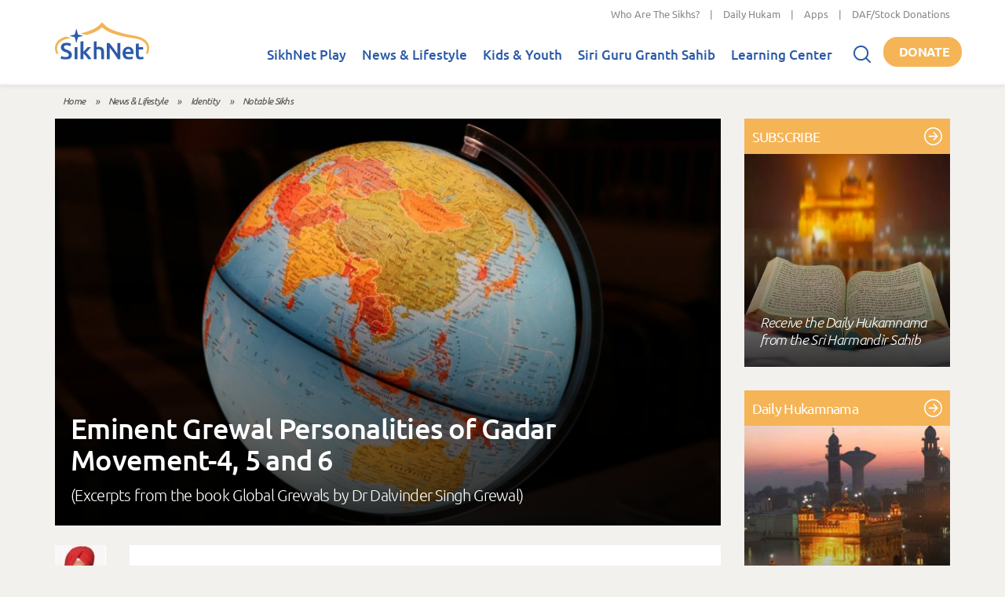

--- FILE ---
content_type: text/html; charset=utf-8
request_url: https://www.sikhnet.com/news/eminent-grewal-personalities-gadar-movement-4-5-and-6
body_size: 17651
content:
<!DOCTYPE html>

<html class="no-js" xmlns="http://www.w3.org/1999/xhtml"
  lang="en" xml:lang="en"
  xmlns:og="http://ogp.me/ns#" xmlns:fb="https://www.facebook.com/2008/fbml">

<head profile="http://www.w3.org/1999/xhtml/vocab">
  <meta name="viewport" content="width=device-width, initial-scale=1">
      
  <!--[if IE]><![endif]-->
<link rel="dns-prefetch" href="//fonts.gstatic.com" />
<link rel="preconnect" href="//fonts.gstatic.com" crossorigin="" />
<link rel="dns-prefetch" href="//cdn.jsdelivr.net" />
<link rel="preconnect" href="//cdn.jsdelivr.net" />
<link rel="dns-prefetch" href="//translate.google.com" />
<link rel="preconnect" href="//translate.google.com" />
<link rel="dns-prefetch" href="//cdn.fundraiseup.com" />
<link rel="preconnect" href="//cdn.fundraiseup.com" />
<link rel="dns-prefetch" href="//connect.facebook.net" />
<link rel="preconnect" href="//connect.facebook.net" />
<meta charset="utf-8" />
<meta name="Generator" content="Drupal 7 (http://drupal.org)" />
<link rel="canonical" href="https://www.sikhnet.com/news/eminent-grewal-personalities-gadar-movement-4-5-and-6" />
<link rel="shortlink" href="https://www.sikhnet.com/node/97834" />

        <link rel="dns-prefetch" href="https://play.sikhnet.com" />
        <link rel="preconnect" href="https://play.sikhnet.com" crossorigin="" />
      
        <link rel="dns-prefetch" href="https://www.googletagmanager.com" />
        <link rel="preconnect" href="https://www.googletagmanager.com" crossorigin="" />
      <link rel="preload" href="https://www.sikhnet.com/files/styles/hero-image/public/news/image/main/pexels-pixabay-269724.jpg?itok=H79HWFj0" as="image" />
<meta name="thumbnail" content="https://www.sikhnet.com/files/styles/social-sharing/public/news/image/main/pexels-pixabay-269724.jpg?itok=-TERjnR9" />
<meta property="og:site_name" content="SikhNet" />
<meta property="og:type" content="article" />
<meta property="og:url" content="https://www.sikhnet.com/news/eminent-grewal-personalities-gadar-movement-4-5-and-6" />
<meta property="og:title" content="Eminent Grewal Personalities of Gadar Movement-4, 5 and 6" />
<meta property="og:image" content="https://www.sikhnet.com/files/styles/social-sharing/public/news/image/main/pexels-pixabay-269724.jpg?itok=-TERjnR9" />
<meta property="og:image:type" content="image/jpeg" />
<meta property="og:image:width" content="800" />
<meta property="og:image:height" content="421" />
<meta property="article:published_time" content="2022-12-06T09:00:32-07:00" />
<meta property="article:modified_time" content="2022-12-07T21:34:13-07:00" />
<meta property="og:description" content="(Excerpts from the book Global Grewals by Dr Dalvinder Singh Grewal)" />
<meta property="og:image" content="https://www.sikhnet.com/files/styles/social-sharing-whatsapp/public/news/image/main/pexels-pixabay-269724.jpg?itok=g_5b8rMF" />
<meta property="og:image:type" content="image/jpeg" />
<meta property="og:image:width" content="600" />
<meta property="og:image:height" content="600" />
<meta name="twitter:site" content="@SikhNet" />
<meta name="twitter:card" content="summary_large_image" />
<meta name="twitter:title" content="Eminent Grewal Personalities of Gadar Movement-4, 5 and 6" />
<meta property="fb:app_id" content="150949438272765" />
<meta property="fb:admins" content="571503673" />
<meta property="fb:admins" content="100067867135326" />
<meta name="description" content="(Excerpts from the book Global Grewals by Dr Dalvinder Singh Grewal)">
<!--
<PageMap>
<DataObject type="document">
<Attribute name="title" value="Eminent Grewal Personalities of Gadar Movement-4, 5 and 6"/>
<Attribute name="description" value="(Excerpts from the book Global Grewals by Dr Dalvinder Singh Grewal)"/>
<Attribute name="category" value="Notable Sikhs"/>
</DataObject>
<DataObject type="metatags">
<Attribute name="pubdate" value="20221206"/>
</DataObject>
<DataObject type="thumbnail">
<Attribute name="src" value="https://www.sikhnet.com/files/styles/social-sharing/public/news/image/main/pexels-pixabay-269724.jpg?itok=-TERjnR9"/>
</DataObject>
</PageMap>
-->
<link rel="apple-touch-icon" href="https://www.sikhnet.com/files/styles/apple-touch-icon-180x180/public/news/image/main/pexels-pixabay-269724.jpg?itok=WruevcZ_" sizes="180x180"/>
<link rel="preload" as="font" type="font/woff2" crossorigin="anonymous" href="https://fonts.gstatic.com/s/ubuntu/v20/4iCv6KVjbNBYlgoCjC3jsGyN.woff2" />
<link rel="preload" as="font" type="font/woff2" crossorigin="anonymous" href="https://fonts.gstatic.com/s/ubuntu/v20/4iCs6KVjbNBYlgoKfw72.woff2" />
<link rel="preload" as="font" type="font/woff2" crossorigin="anonymous" href="https://fonts.gstatic.com/s/ubuntu/v20/4iCu6KVjbNBYlgoKej70l0k.woff2" />
<link rel="preload" as="font" type="font/woff2" crossorigin="anonymous" href="https://fonts.gstatic.com/s/ubuntu/v20/4iCv6KVjbNBYlgoCxCvjsGyN.woff2" />
<link rel="preload" as="font" type="font/woff2" crossorigin="anonymous" href="https://fonts.gstatic.com/s/ubuntu/v20/4iCv6KVjbNBYlgoC1CzjsGyN.woff2" />
<link rel="preload" as="font" type="font/woff2" crossorigin="anonymous" href="https://fonts.gstatic.com/s/ubuntu/v20/4iCp6KVjbNBYlgoKejZftVyPN4E.woff2" />
<link rel="preload" as="font" type="font/woff2" crossorigin="anonymous" href="https://fonts.gstatic.com/s/opensans/v36/memvYaGs126MiZpBA-UvWbX2vVnXBbObj2OVTS-muw.woff2" />
<link rel="preload" as="font" type="font/woff2" crossorigin="anonymous" href="https://fonts.gstatic.com/s/opensans/v36/memtYaGs126MiZpBA-UFUIcVXSCEkx2cmqvXlWqWuU6F.woff2" />

          <!-- <link rel="preload" as="style" href="https://fonts.googleapis.com/css2?family=Ubuntu:ital,wght@0,300;0,400;0,500;0,700;1,300;1,400;1,500;1,700&family=Open+Sans:ital,wght@0,400;0,600;0,700;1,400;1,600;1,700&display=swap"> -->
          <script src="/cdn-cgi/scripts/7d0fa10a/cloudflare-static/rocket-loader.min.js" data-cf-settings="25b38f8063cbd483ba42b7a7-|49"></script><link rel="stylesheet" href="https://fonts.googleapis.com/css2?family=Ubuntu:ital,wght@0,300;0,400;0,500;0,700;1,300;1,400;1,500;1,700&family=Open+Sans:ital,wght@0,400;0,600;0,700;1,400;1,600;1,700&display=swap" media="print" onload="this.onload=null;this.removeAttribute('media');" data-cfasync="false">
          <noscript><link rel="stylesheet" href="https://fonts.googleapis.com/css2?family=Ubuntu:ital,wght@0,300;0,400;0,500;0,700;1,300;1,400;1,500;1,700&family=Open+Sans:ital,wght@0,400;0,600;0,700;1,400;1,600;1,700&display=swap"></noscript>
        
    <link rel="shortcut icon" href="https://www.sikhnet.com/files/icons/favicon.ico?v=9BaGgpwr4p"/>
    <link rel="icon" type="image/png" href="https://www.sikhnet.com/files/icons/favicon-32x32.png?v=9BaGgpwr4p" sizes="32x32"/>
    <link rel="icon" type="image/png" href="https://www.sikhnet.com/files/icons/favicon-16x16.png?v=9BaGgpwr4p" sizes="16x16"/>
    <link rel="apple-touch-icon" href="https://www.sikhnet.com/files/icons/apple-touch-icon.png?v=9BaGgpwr4p" sizes="180x180"/>
  
    <link rel="manifest" href="https://www.sikhnet.com/files/icons/manifest.json?v=9BaGgpwr4p"/>
    <link rel="mask-icon" href="https://www.sikhnet.com/files/icons/safari-pinned-tab.svg?v=9BaGgpwr4p" color="#0c68bd"/>
    <meta name="application-name" content="SikhNet"/>
    <meta name="msapplication-config" content="https://www.sikhnet.com/files/icons/browserconfig.xml?v=9BaGgpwr4p"/>
    <meta name="theme-color" content="#ffffff"/>
    <meta http-equiv="imagetoolbar" content="no">
  
<script type="application/ld+json">
{"@context":"http:\/\/schema.org","@type":"BreadcrumbList","itemListElement":[{"@type":"ListItem","position":1,"item":{"name":"News &amp; Lifestyle","@type":"Thing","@id":"https:\/\/www.sikhnet.com\/news"}},{"@type":"ListItem","position":2,"item":{"name":"Identity","@type":"Thing","@id":"https:\/\/www.sikhnet.com\/news\/identity"}},{"@type":"ListItem","position":3,"item":{"name":"Notable Sikhs","@type":"Thing","@id":"https:\/\/www.sikhnet.com\/news\/notable-sikhs"}}]}
</script>
  <title>Eminent Grewal Personalities of Gadar Movement-4, 5 and 6 | SikhNet</title>

  <link type="text/css" rel="stylesheet" href="https://cdn.jsdelivr.net/npm/bootstrap@3.3.7/dist/css/bootstrap.min.css" media="all" />
<link type="text/css" rel="stylesheet" href="https://cdn.jsdelivr.net/npm/bootstrap@3.3.7/dist/css/bootstrap-theme.min.css" media="all" />
<link type="text/css" rel="stylesheet" href="/files/advagg_css/css__9cWqptSUNYq5YedfIwh33VxtugFVWjDdEsblT8GhLKI__quUjyhSfbEukHj8a0hYvzm9VTmPALmSZvA0xfM_Oxzo__E7EXffcXfZAJD4HDUzUZb90vFg5DVy0sxThN8RfNalU.css" media="all" />
<link type="text/css" rel="stylesheet" href="/files/advagg_css/css__L0-_u35Zvn0otFIYifHyjWCjZdhxz4HS4OYFWPgCHGU__evUSYhn1WCZntqzbnc5xwSu8r-Su4Vek3-E5x1UDS9M__E7EXffcXfZAJD4HDUzUZb90vFg5DVy0sxThN8RfNalU.css" media="all" />
<link type="text/css" rel="stylesheet" href="/files/advagg_css/css__Uro0xdUVSImgiJmrjrHq6zMlE71uYJi5DWE640XkT7c__hG-bFXEfy_6ZwPpLQjNJaRgaaSKpIY0p2SaD6zrPp7k__E7EXffcXfZAJD4HDUzUZb90vFg5DVy0sxThN8RfNalU.css" media="all" />
<link type="text/css" rel="stylesheet" href="/files/advagg_css/css__1Z7wgD4v7w888uvVOUY6ALD6JKpBdv9EIJLSV4a6Ehk__tO9YvajbEy2vlJoYbyathoSDikw0V77dZppjEkf8EXE__E7EXffcXfZAJD4HDUzUZb90vFg5DVy0sxThN8RfNalU.css" media="all" />
<link type="text/css" rel="stylesheet" href="/files/advagg_css/css__zfXkkK1XZBppbAVwp8RUycN6rejXDHv-ZG-5Fu3xj98__dd9C9xhIIlsBgxcUHFeXQEYn0MYOtjgXQCQkfowj_WI__E7EXffcXfZAJD4HDUzUZb90vFg5DVy0sxThN8RfNalU.css" media="all" />
<link type="text/css" rel="stylesheet" href="/files/advagg_css/css__ESst2UwTL3WzrQr815DpoQ6gebN95ER0tPgypi8vHzk__-bE34hKU-9Ldq_Vc4nu09okZCGvnr3hIBGnyvk1v_2k__E7EXffcXfZAJD4HDUzUZb90vFg5DVy0sxThN8RfNalU.css" media="all" />
<link type="text/css" rel="stylesheet" href="/files/advagg_css/css__tWS0zLAh3RnKfi_z3uDenG4ScTtIF4OQYp9zP_SAyOY__vmjL3HBKnBkk06JhbWMDNvR4oC51WTffMB31ZL4ejvU__E7EXffcXfZAJD4HDUzUZb90vFg5DVy0sxThN8RfNalU.css" media="all" />
<link type="text/css" rel="stylesheet" href="/files/advagg_css/css__74bx9GHHIKDIGnAaGWMGccw0kF63cOo1Q1WBj5Zz9p0__IHwO1ZHtMFBw7nEz5HejqSNXd1BPmtp5J-4I3WQIgAU__E7EXffcXfZAJD4HDUzUZb90vFg5DVy0sxThN8RfNalU.css" media="all" />
<link type="text/css" rel="stylesheet" href="/files/advagg_css/css__Gl4XPFR43v_kHe3ciceeo-riUn5OfMN7Tl4zr9RSsXY__ciNjoK0Eaz7ruU1L1SmwBzAX63dU0-8VARkIsZnntts__E7EXffcXfZAJD4HDUzUZb90vFg5DVy0sxThN8RfNalU.css" media="all" />
<link type="text/css" rel="stylesheet" href="/files/advagg_css/css__DDelfP-1IRZqUX7TwOjgBaqf2vNF6yPOAb8IbNuhIcs__csa97vITrg2xyiGNSv9lMSZzT6LCxMSJoaYwbq7_iwM__E7EXffcXfZAJD4HDUzUZb90vFg5DVy0sxThN8RfNalU.css" media="all" />
<link type="text/css" rel="stylesheet" href="/files/advagg_css/css__hwNCjQcS7ax-J79NdXDRXWKYrcPmPWqf8EokBaNkVrw__wq2cMTqH2xzpUaajNK-ntVjmRA-Umb0bp3Uq5h5tINo__E7EXffcXfZAJD4HDUzUZb90vFg5DVy0sxThN8RfNalU.css" media="all" />
<link type="text/css" rel="stylesheet" href="/files/advagg_css/css__aRYX7xhlAtVexDGNfFwRuzh3l7i8zCgqvqMyxwd0Y14__D_EUHDAfEQdxcLiSDY7hREUWkG1Ge56_h2z3Er8V188__E7EXffcXfZAJD4HDUzUZb90vFg5DVy0sxThN8RfNalU.css" media="all" />
<link type="text/css" rel="stylesheet" href="/files/advagg_css/css__SB0Hj5XVsuiMjxGkjg7k59eq_aulONSFkcTLxejgAnw__Uku-ajetoZah2o3RK_foQCGXlVokzxj_zbXhFwsqms0__E7EXffcXfZAJD4HDUzUZb90vFg5DVy0sxThN8RfNalU.css" media="all" />
<link type="text/css" rel="stylesheet" href="/files/advagg_css/css__lkIMESPhM1228JzDouCnZXtdFlFd3M_8LMQSUz8k3Jg__8lCSlui-p41e15kWFuv8SPIYasNpsXF4dAWAq0jBvEk__E7EXffcXfZAJD4HDUzUZb90vFg5DVy0sxThN8RfNalU.css" media="all" />
<link type="text/css" rel="stylesheet" href="/files/advagg_css/css__KxkNisyVeVXLxJQTVN24uM3_n-Yxgn4rjw5DUUMixzQ__YguN8gqEEcYC0dAVkIhTFlO-oshM5q1i0wFKeFy8rig__E7EXffcXfZAJD4HDUzUZb90vFg5DVy0sxThN8RfNalU.css" media="all" />
<link type="text/css" rel="stylesheet" href="/files/advagg_css/css__F4OGwP_tMTm0y9NpvCIkeCp3zDsfeZxHH3keVPxv97w__bevgWJscZdE4L4hfctdNDayged9_iecZ2FnXO4snFmY__E7EXffcXfZAJD4HDUzUZb90vFg5DVy0sxThN8RfNalU.css" media="all" />
<link type="text/css" rel="stylesheet" href="/files/advagg_css/css__u3DwKpj55cTjeH_h4Q4-NvwtvBfOudcj2yiA0lvi-Jk__oWIubZb5YGI8WHizjUL0qA2t_Ttyl1IJ3vouY5ZfQWQ__E7EXffcXfZAJD4HDUzUZb90vFg5DVy0sxThN8RfNalU.css" media="all" />
<link type="text/css" rel="stylesheet" href="/files/advagg_css/css__Z46ZYsRmgxZPS5_AzuFYlWrtZb9flQQisFfCfw_LQ_g__64KpzLjnE_2Bzz5GZ9cOSkIYZZmH5UAU_Q96J-0y5zo__E7EXffcXfZAJD4HDUzUZb90vFg5DVy0sxThN8RfNalU.css" media="all" />
<link type="text/css" rel="stylesheet" href="/files/advagg_css/css__ShrQH6_VGOjNrKAP6twBDPolui9LmIfzAcO0BiiWN1Y__y6oF84dVXKLkWZ3e4gxgjQDVjMDQwrEZr9CCB4wly6Y__E7EXffcXfZAJD4HDUzUZb90vFg5DVy0sxThN8RfNalU.css" media="all" />
<link type="text/css" rel="stylesheet" href="/files/advagg_css/css__0MjwKENeXHzwNHvXx1-NnCrqtLR-OH-8ZWAji1Q_mPU__0fz3pOr-MqdCJ_6Uyx6fP-bvWXN7uHrC-1Uo5Mrtr8s__E7EXffcXfZAJD4HDUzUZb90vFg5DVy0sxThN8RfNalU.css" media="all" />
<link type="text/css" rel="stylesheet" href="/files/advagg_css/css__aRtGT-vC-KMYYdp3-5jmvWtQKZlD-Y2MF65lpqVogG8__CUFUfKbHV_rjOkTtysagpPIPhgxkSoz84DaMf2vOt74__E7EXffcXfZAJD4HDUzUZb90vFg5DVy0sxThN8RfNalU.css" media="all" />
  
</head>
<body class="html not-front not-logged-in one-sidebar sidebar-second page-node page-node- page-node-97834 node-type-news" >
  <div id="skip-link">
    <a href="#main-content" class="element-invisible element-focusable">Skip to main content</a>
  </div>
    <div class="region region-page-top">
    <div id="fb-root" data-lazy="true"></div><noscript aria-hidden="true"><iframe src="https://www.googletagmanager.com/ns.html?id=GTM-M85H6QD" height="0" width="0" style="display:none;visibility:hidden"></iframe></noscript>

              <div class="element-hidden"><img src="https://www.sikhnet.com/files/styles/hero-image/public/news/image/main/pexels-pixabay-269724.jpg?itok=H79HWFj0" width="850" height="520"  alt="" /></div>
              </div>
  

    <nav class="navbar navbar-default  navbar-fixed-top" role="navigation">
      <div class="top-bar">
        <div class="container-fluid">
          <div class="row">
            <div class="col-sm-12">
                              <p class="top-nav"><a href="/pages/who-are-sikhs-what-is-sikhism">Who Are The Sikhs?</a> | <a href="/hukam">Daily Hukam</a> | <a href="/apps">Apps</a> | <a href="/get-involved">DAF/Stock Donations</a></p>
                          </div>
          </div>
        </div>
      </div>
      <div class="second-bar">
        <div class="container-fluid navigation-container anniversary">
          <div class="navbar-header">
            <div class="navbar-toggle-container">
              <button type="button" class="navbar-toggle collapsed" data-toggle="collapse" data-target="#navbar" aria-expanded="false" aria-controls="navbar">
                <span class="sr-only">Toggle navigation</span>
                <span class="icon-bar"></span>
                <span class="icon-bar"></span>
                <span class="icon-bar"></span>
              </button>
            </div>
            <a class="navbar-brand" href="/" aria-label="Home">
              <div class="header-logo">
                                <img src="/sites/all/themes/sikhnet_ninja/img/sikhnet-logo.svg?v=t97n71" width="120" height="48" alt="SikhNet" />
                              </div>
            </a>
          </div>
          <div id="navbar" class="navbar-collapse collapse">
                          <ul class="menu nav navbar-nav">
    <li class="row-close-button">
      <a href="#" class="navbar-toggle" data-toggle="collapse" data-target="#navbar" aria-expanded="true" aria-controls="navbar">
        <span>X</span></a>
    </li>
  <li class="dropdown"><a href="/gurbani" title="">SikhNet Play<span class="caret"></span></a><ul class="dropdown-menu clearfix"><li><ul><li class="first leaf"><a href="/diamonds-eternity-gurbani-classics">Diamonds of Eternity: Gurbani Classics</a></li>
<li class="leaf"><a href="/radio">Radio</a></li>
<li class="leaf"><a href="/gurbani/artistdirectory" title="">Artists Directory</a></li>
<li class="leaf"><a href="/gurbani/songs">Tracks / Search</a></li>
<li class="leaf"><a href="/gurbani/albums">Albums</a></li>
<li class="leaf"><a href="/gurbani/playlists">Playlists</a></li>
<li class="leaf"><a href="/gurbani/mobile" title="">Mobile App</a></li>
<li class="leaf"><a href="/user" title="" rel=" nofollow">My SikhNet Play</a></li>
<li class="last leaf"><a href="/gurbani/audio-upload" title="">Upload Gurbani</a></li>
</ul></li></ul></li>
<li class="dropdown"><a href="/news" title="">News &amp; Lifestyle<span class="caret"></span></a><ul class="dropdown-menu clearfix"><li><ul><li class="dropdown"><a href="/news/pulse-panth" title="Pulse of the Panth">Pulse of the Panth<span class="caret"></span></a><ul class="dropdown-menu clearfix"><li><ul><li class=""><a href="/news/current-events" title="Current Events">Current Events</a></li>
<li class=""><a href="/news/perspectives" title="Perspectives">Perspectives</a></li>
<li class=""><a href="/news/art-entertainment" title="Art &amp; Entertainment">Art &amp; Entertainment</a></li>
<li class=""><a href="/news/community-events" title="Community Events">Community Events</a></li>
<li class=""><a href="/news/interfaith" title="Interfaith">Interfaith</a></li>
<li class=""><a href="/IRF" title="International Religious Freedom">International Religious Freedom</a></li>
<li class=""><a href="/news/environment" title="Environment">Environment</a></li>
</ul></li></ul></li>
<li class="dropdown"><a href="/news/spirituality" title="Spirituality">Spirituality<span class="caret"></span></a><ul class="dropdown-menu clearfix"><li><ul><li class=""><a href="/news/sacredness-gurbani" title="Sacredness of Gurbani">Sacredness of Gurbani</a></li>
<li class=""><a href="/news/sikhi-modern-world" title="Sikhi in the Modern World">Sikhi in the Modern World</a></li>
<li class=""><a href="/news/spiritual-living" title="Spiritual Living">Spiritual Living</a></li>
<li class=""><a href="/news/simran-and-meditation" title="Simran and Meditation">Simran and Meditation</a></li>
</ul></li></ul></li>
<li class="dropdown"><a href="/news/identity" title="Identity">Identity<span class="caret"></span></a><ul class="dropdown-menu clearfix"><li><ul><li class=""><a href="/news/sikh-identity" title="Sikh Identity">Sikh Identity</a></li>
<li class=""><a href="/news/sikh-celebrations" title="Sikh Celebrations">Sikh Celebrations</a></li>
<li class=""><a href="/news/sikh-history-and-heritage" title="Sikh History and Heritage">Sikh History and Heritage</a></li>
<li class=""><a href="/news/notable-sikhs" title="Notable Sikhs">Notable Sikhs</a></li>
<li class=""><a href="/news/outreach-and-seva" title="Outreach and Seva">Outreach and Seva</a></li>
<li class=""><a href="/news/sikhi-worldwide" title="Sikhi Worldwide">Sikhi Worldwide</a></li>
<li class=""><a href="/news/sikh-warrior" title="Sikh Warrior">Sikh Warrior</a></li>
<li class=""><a href="/news/shaabash" title="Shaabash">Shaabash</a></li>
</ul></li></ul></li>
<li class="dropdown"><a href="/news/wellness" title="Wellness">Wellness<span class="caret"></span></a><ul class="dropdown-menu clearfix"><li><ul><li class=""><a href="/news/body-mind-and-soul" title="Body, Mind and Soul">Body, Mind and Soul</a></li>
<li class=""><a href="/news/family-relationships" title="Family &amp; Relationships">Family &amp; Relationships</a></li>
</ul></li></ul></li>
<li class="dropdown"><a href="/news/life" title="Life">Life<span class="caret"></span></a><ul class="dropdown-menu clearfix"><li><ul><li class=""><a href="/news/singh" title="Singh">Singh</a></li>
<li class=""><a href="/news/kaur" title="Kaur">Kaur</a></li>
<li class=""><a href="/news/teens" title="Teens">Teens</a></li>
<li class=""><a href="/news/youth" title="Youth">Youth</a></li>
<li class=""><a href="/news/education-career" title="Education &amp; Career">Education &amp; Career</a></li>
</ul></li></ul></li>
</ul></li></ul></li>
<li class="dropdown"><a href="/kids-youth">Kids &amp; Youth<span class="caret"></span></a><ul class="dropdown-menu clearfix"><li><ul><li class="dropdown"><a href="/stories" title="">SikhNet Stories<span class="caret"></span></a><ul class="dropdown-menu clearfix"><li><ul><li class=""><a href="/pages/entry-details" title="Entry Details">Scriptwriting Competition</a></li>
</ul></li></ul></li>
<li class="leaf"><a href="https://www.sikhnet.com/filmfestival" title="SikhNet Youth Online Film Festival">Film Festival</a></li>
<li class="last leaf"><a href="https://kaur.sikhnet.com/" title="">KAUR Movie</a></li>
</ul></li></ul></li>
<li class="dropdown"><a href="/Siri-Guru-Granth-Sahib" title="">Siri Guru Granth Sahib<span class="caret"></span></a><ul class="dropdown-menu clearfix"><li><ul><li class="first leaf"><a href="/Siri-Guru-Granth-Sahib#tab-search" title="">Search</a></li>
<li class="leaf"><a href="/Siri-Guru-Granth-Sahib#tab-read" title="">Read</a></li>
<li class="leaf"><a href="/Siri-Guru-Granth-Sahib#tab-listen" title="">Listen</a></li>
<li class="leaf"><a href="/Siri-Guru-Granth-Sahib#tab-learn" title="">Learn</a></li>
<li class="leaf"><a href="/Siri-Guru-Granth-Sahib#tab-resources" title="Other Resources">Other Resources</a></li>
<li class="leaf"><a href="/siri-guru-granth-sahib-w-english-translation">SGGS 5 Volume Set</a></li>
<li class="collapsed"><a href="/banis" title="">Nitnem Banis</a></li>
<li class="leaf"><a href="/hukam" title="Daily Hukamnama from Sri Darbar Sahib Amritsar (Golden Temple)">Daily Hukamnama</a></li>
<li class="leaf"><a href="/hukam/personal" title="Take a personal hukamnama to receive guidance from the words of the Siri Guru Granth Sahib.">Take a Personal Hukam</a></li>
<li class="leaf"><a href="/pages/what-is-a-hukamnama" title="Reading from the Siri Guru Granth Sahib when one needs spiritual advice.">What is a Hukamnama?</a></li>
<li class="last leaf"><a href="/pages/sikh-gurpurab-calendar">Gurpurab Calendar</a></li>
</ul></li></ul></li>
<li class="dropdown"><a href="https://learn.sikhnet.com/" title="">Learning Center<span class="caret"></span></a><ul class="dropdown-menu clearfix"><li><ul><li class="first leaf"><a href="https://learn.sikhnet.com/p/normalizing-grief" title="" target="_blank">Normalizing Grief Mini-series</a></li>
<li class="leaf"><a href="https://learn.sikhnet.com/p/deepening-your-personal-relationship-with-guru" title="" target="_blank">Deepening Your Personal Relationship with the Guru</a></li>
<li class="leaf"><a href="https://learn.sikhnet.com/p/amrit-vela-awakening/" title="Free Online Course" target="_blank">Amrit Vela Awakening</a></li>
<li class="leaf"><a href="https://learn.sikhnet.com/p/the-universe-is-your-university" title="Free Online Course" target="_blank">The Universe is Your University</a></li>
<li class="leaf"><a href="https://learn.sikhnet.com/p/why-am-i-a-sikh/" title="Exploring Your Identity &amp; Purpose

">Why am I a Sikh?</a></li>
<li class="leaf"><a href="https://learn.sikhnet.com/p/finding-peace-healing-trauma-and-loss" title="" target="_blank">Finding Peace: Healing Trauma &amp; Loss</a></li>
<li class="leaf"><a href="https://learn.sikhnet.com/p/coping-with-grief" title="Grieving effectively is the key to regaining Chardi Kalaa during these chaotic times." target="_blank">Coping With Grief</a></li>
<li class="leaf"><a href="https://www.youtube.com/sikhnet" title="Inspirational videos on all topics related to Sikhi and Spirituality" target="_blank">Inspirational Videos</a></li>
<li class="leaf"><a href="https://learn.sikhnet.com/courses" title="" target="_blank">View All Learning Center Courses</a></li>
<li class="leaf"><a href="/pages/sikh-history">Sikh History</a></li>
<li class="leaf"><a href="https://www.sikhiwiki.org/" title="" target="_blank">Sikhi Wiki</a></li>
<li class="leaf"><a href="/pages/sikhnet-scholar-series" title="A series of Lectures">The SikhNet Scholar Series</a></li>
<li class="leaf"><a href="/pages/international-kirtan-conference">International Kirtan Conference</a></li>
<li class="last collapsed"><a href="/pages/nitnem-banis-your-daily-connection-divine">Nitnem Banis: Your Daily Connection to the Divine</a></li>
</ul></li></ul></li>

    <li class="search-container">
      <div class="search-icon"></div>
      <form action="/news/eminent-grewal-personalities-gadar-movement-4-5-and-6" method="post" id="snmodule-google-search-form-ninja" accept-charset="UTF-8"><div><div class="form-item form-type-searchfield form-item-query">
 <input placeholder="What can we help you find?" type="search" id="edit-query" name="query" value="" size="40" maxlength="128" class="form-text form-search" />
</div>
<input type="image" id="edit-sa" name="sa" value="Search" src="https://www.sikhnet.com/sites/all/themes/sikhnet_ninja/img/search.png" class="form-submit" /><input type="hidden" name="form_build_id" value="form-Oo7lUMrBLp8gh-Wq-1RMGdRVCfBah1R5AGNxFUI3cxw" />
<input type="hidden" name="form_id" value="snmodule_google_search_form_ninja" />
</div></form>
    </li>
  </ul>                      </div><!--/.navbar-collapse -->
          <div class="donate-button-container">
            <div class="donate-button"><a href="https://www.sikhnet.com/get-involved?form=FRU2025YE">Donate</a></div>
          </div>
        </div>
      </div>
                </nav>

<div id="page" class="page main-section">
  <div id="page-main-header" >

    
  </div>

  <div class="container-fluid">

        <div id="crumbs-header" class="row">
      <div class="col-xs-6 clearfix">
        <div class="breadcrumbs">
          <h2 class="element-invisible">You are here</h2><p class="breadcrumb-trail"><a href="/">Home</a> &raquo; <a href="/news">News &amp; Lifestyle</a> &raquo; <a href="/news/identity">Identity</a> &raquo; <a href="/news/notable-sikhs">Notable Sikhs</a></p>        </div>
      </div>
            <div class="col-xs-6">
        <div id="google_translate_element" class="pull-right"></div>      </div>
          </div> <!-- /#crumbs-header -->
    
    <div id="page-main" class="row">

      <a id="main-content"></a>

      
      <section id="content-container" class="col-sm-12 col-md-9">

                <div id="content-top">
                              
                      <div class="item hero-container  featured-image">
                              <img class="img-responsive" loading="eager" typeof="foaf:Image" src="https://www.sikhnet.com/files/styles/hero-image/public/news/image/main/pexels-pixabay-269724.jpg?itok=H79HWFj0" width="850" height="520" alt="" />                            <div class="item-container">
                <div class="item-content">
                                                        <h1 class="featured-title">Eminent Grewal Personalities of Gadar Movement-4, 5 and 6</h1>
                                                                          <p class="excerpt">(Excerpts from the book Global Grewals by Dr Dalvinder Singh Grewal)</p>                                                    </div>
              </div>
            </div>
          
                  </div> <!-- /content-top -->
        
        <div id="content-main">
                      <div class="post-sidebar ">
              <div class="author-image"><a href="/authors/dr-dalvinder-singh-grewal" target="_blank"><img class="author-image" typeof="foaf:Image" loading="lazy" src="https://www.sikhnet.com/files/styles/article-author-thumb/public/images/author/dalvinder%20grewal%20crop.jpg?itok=eAP1jUwd" width="65" height="65" alt="Dr. Dalvinder Singh Grewal" title="" /></a></div><p class="author-name">by <a href="/authors/dr-dalvinder-singh-grewal" target="_blank">Dr. Dalvinder Singh Grewal</a></p><p class="submitted post-date">Dec 6, 2022</p><div class="social-icons">
<a href="https://www.facebook.com/sharer.php?u=https%3A//www.sikhnet.com/news/eminent-grewal-personalities-gadar-movement-4-5-and-6&amp;t=Eminent%20Grewal%20Personalities%20of%20Gadar%20Movement-4%2C%205%20and%206" title="Share on Facebook" class="social-share-facebook" rel="nofollow" target="_blank">Facebook</a>
<a href="https://twitter.com/share?url=https%3A//www.sikhnet.com/node/97834&amp;text=Eminent%20Grewal%20Personalities%20of%20Gadar%20Movement-4%2C%205%20and%206" title="Share this on X (Twitter)" class="social-share-twitter" rel="nofollow" target="_blank">X (Twitter)</a>
<a href="https://www.linkedin.com/shareArticle?mini=true&amp;url=https%3A//www.sikhnet.com/news/eminent-grewal-personalities-gadar-movement-4-5-and-6&amp;title=Eminent%20Grewal%20Personalities%20of%20Gadar%20Movement-4%2C%205%20and%206&amp;source=SikhNet" title="Publish this post to LinkedIn" class="social-share-linkedin" rel="nofollow" target="_blank">LinkedIn</a>
<a href="https://api.whatsapp.com/send?text=https%3A//www.sikhnet.com/news/eminent-grewal-personalities-gadar-movement-4-5-and-6" class="social-share-whatsapp" data-action="share/whatsapp/share" title="Share via WhatsApp">WhatsApp</a>
<a href="/cdn-cgi/l/email-protection#[base64]" class="social-share-email" title="Share via Email">E-mail</a>
<a href="#comments" class="social-share-comments" title="Comments">Comments</a></div>            </div>
          
          <div class="post-container">
              <div class="region region-content">
    <div id="block-system-main" class="block block-system">
      
  <div class="content">
    
<article id="node-97834" class="node node-news node-promoted node-full panel panel-default clearfix" about="/news/eminent-grewal-personalities-gadar-movement-4-5-and-6" typeof="sioc:Item foaf:Document">

      <header>
      
                  <span property="dc:title" content="Eminent Grewal Personalities of Gadar Movement-4, 5 and 6" class="rdf-meta element-hidden"></span>
          </header>
  
    <section id="article-content" class="panel-body">
    <div class="content">
      <div class="field field-name-body field-type-text-with-summary field-label-hidden">
    <div class="field-items">
          <div class="field-item even" property="content:encoded"><p><strong>Eminent Grewal Personalities of Gadar Movement-4</strong></p>
<p><strong>GYANI NAHAR SINGH GREWAL GUJJARWAL</strong></p>
<p>Gyani Nahar Singh Gujjarwal s/o Sardar Thakur Singh was born in 1892 AD. He got his primary education at a village primary school and high school education at Malwa Khalsa High School Ludhiana. He started a Youth Association in the school and remained its secretary. Hr used this association for propagating Sikhism and for independence from the British. He regularly attended Gurdwara functions daily as well. He keenly studied the lives of the freedom fighters. He got attached to Sardar Kartar Singh Sarabha and became a part of his Gadar movement. Due to the seditious activities of Gadarites, he was given 10 years imprisonment in the second Lahore Conspiracy case on 30th March 1916. He was released from jail after 5 years. Thereafter, he started working for the Akali Movement with full zeal, dedication, and commitment. He started the paper <em>'Asli Kaumi Dard'</em> under his editorship for propagating freedom with the help of NRIs who sent money for running the paper. This paper was published in a number of years. He was later the editor of <em>'Dusht Daman'</em>, <em>'Gur Sewak'</em>, <em>'Panjabi Ratan,</em> and <em>'Khalsa Advocate</em> papers. He also edited and published over a dozen books by Bhai Sahib Bhai Randhir Singh. After independence, his book <em>'Panjab dian Lehran'</em> was honoured by the Punjab government with an award of Rs 1100/-. He passed Gyani and OT from Khalsa College Amritsar and served in District Board Ludhiana for some months. He was very keen in teaching. In 1944, he started teaching at Khalsa High School Gurusar Sudhar. He worked with great interest and was very much liked by the students and the staff. He passed his BA at the age of 63 years. Gyani Nahar Singh was a top-class news editor and well-known writer who wrote till the end of his life. His interests included the fight for freedom, struggle for the people, religious service, and education. His son Mrigind Singh Grewal was a Wing Commander in Air Force who died young in an air crash (43).</p>
<p><strong>Eminent Grewal Personalities of Gadar Movement-5 </strong></p>
<p><strong>SAJJAN SINGH GREWAL NARANGWAL</strong><br>Sajjan Singh was a close associate of Kartar Singh Sarabha and a leading figure of Bhai Randhir Singh Jatha. He was born to S. Miha Singh and Mai Inder Kaur of Narangwal Ludhiana. His association with Kartar Singh Sarabha started from the days of their schooling at Malwa Khalsa High School, Ludhiana. Being active in the freedom movement, he was also arrested in the second conspiracy case of Lahore. At the time of judgment, the judge wrote in his orders, "From the statements of the witnesses, it appears that Sajjan Singh is more dangerous than Kartar Singh Sarabha. If he would not have been of such a young age, I would have given him the death punishment." He was given the punishment to be imprisoned in Andamans on 30 March 1916 under sec 121. All his property was also confiscated. When he was being shifted from Central Jail Rawalpindi to Andamans, at Hazari Bag he planned to run away by breaking the jail. This is a different story. When he was released after long imprisonment, his spirit for independence was still very high. After his release from imprisonment, he served Khalsa High School Mehma Singh Wala as Punjabi Teacher. Such a dedicated and committed freedom fighter is an asset to any nation. (48).</p>
<p><strong>Eminent Grewal Personalities of Gadar Movement-6  </strong></p>
<p><strong>GADRI BABA GURMUKH SINGH LALTON KALAN</strong><br>Gurmukh Singh Lalton was one of the great Freedom Fighters of the 20th century. As a simple village youth, with a meager amount, he left home in Lalton Kalan in 1913 to seek fortune in foreign lands. He landed in Hong Kong to proceed to Canada. He met Gurdit Singh (Komagata Maru) and joined the desperate travelers. On May 23, 1913, they were refused to land at the Vancouver port. The ship turned back to the Bay of Bengal to drop these persons at the Baj-Baj ghat instead of Calcutta docks. Gurmukh Singh and others were fired upon. He was arrested, and taken to the Alipur jail. Undergoing mishaps and hard times, he kept his spirits high. He returned to Punjab. By this time he had tasted the bitter side of racialism, colonialism, etc. (45)</p>
<p>He turned his anger into rebellion. Kartar Singh Sarabha, Nidhan Singh Chugga, Uttam Singh Hans, and Arjan Singh Jagraon planned to work to bring about a revolution for freedom. They hoped that the Indian army would help them in achieving their aim. His was a desperate move resulting in his involvement in the Lahore conspiracy case. Gurmukh Singh was arrested, tried, and sent to Andamans. He saw real hell during 1917-22. Sensing trouble, he was sent to Trichy. Later, on way to Wardha, he jumped in handcuffs from the train near Nagpur. He met C. Rajagopalachari in Madras, who looked indifferent and kept silent. Not discouraged, he went to Hazur Sahib and could stay hard for a week as he caused suspicion. Baba Nidhan Singh helped him with money and advised him to move to a safe place.</p>
<p>He returned to Punjab and stayed at Langeri village in Hoshiarpur district at the farmhouse of Bhai Piara Singh. He was a pious person who visited Afghanistan to preach the ideals of Sikhism. Teja Singh Swatantar who was already doing this work, accepted Gurmukh Singh to join him. Master Udham Singh Kasel also joined them. Between 1922-24, Baba Gurmukh Singh stayed there. Meanwhile, Santokh Singh was busy with his Punjabi paper Kirti and Ratan Singh Dabba with his hand-written press adventure. They had returned from Russia after getting training in spreading socialism. Gurmukh Singh was much impressed. He, too, wanted to leave for Russia, which he did. He had Baba Prithvi Singh (Lalru) with him. Gurmukh Singh was a daredevil; Prithvi Singh was cautious and cool. He moved around in Soviet Russia, met many revolutionaries, attended camps, etc. On an impulse, he left for America. It is surprising to learn how could a youth without many material means and devoid of professional training, could muster such courage! In California, he made contacts, reviewed the post-Gadar situation, raised funds, reorganized the broken chain, and enthused patriots.</p>
<p>The farm of Kishan Singh of Gahaur was the central place. Hazara Singh Janetpura, Puran Singh, Niranjan Singh Pandori, Surat Singh Chetanpur, and Hazara Singh Hamdam were of real help to him. The years from 1929 to 35 were the most turbulent for this Gadri Baba. He was arrested by the Federal government but patriotic activists got him released on bail. Later, he left for Europe. Moving through half of Europe, he reached Kenya on a fake passport. He came to India via West Asia. He watched the Karachi session of the AICC, met leaders, and was disappointed with the poor pace of movement. He returned disappointed but was not disheartened. He liked an anti-British Afghan King Oman Ullah, who was replaced by Nadir Khan. Nadir Khan got Baba arrested. Through common friends, his flight to Russia materialized. He visited several East-European countries and Soviet Republics. He met Oman Ullah in Rome. Ultimately finding favorable avenues, he staged a comeback to Lahore by long sea and land routes. Here he worked incognito for Lal Dora. Living as a rebel, he was playing with fire. He was arrested, tried, and sentenced to jail. He was moved from one jail to another till February 1946. Riots followed by Partition 1947, post-Independence bloodbath, and mass-uprooting disillusioned him. He remained underground from 1948 to 1952 but turned bitter. He activated the Kisan Sabha. He finally took to raising a memorial at Jalandhar: Desh Bhagat Yadgar which now reminds his great effort. (42)</p>
<p> </p>
<p> </p></div>
      </div>
</div>
    </div>
  </section>
  
  
        <div class="list-group-item author-articles-section with-bio">
          <a href="/authors/dr-dalvinder-singh-grewal"><img class="author-image" typeof="foaf:Image" loading="lazy" src="https://www.sikhnet.com/files/styles/article-author-thumb/public/images/author/dalvinder%20grewal%20crop.jpg?itok=eAP1jUwd" width="65" height="65" alt="Dr. Dalvinder Singh Grewal" title="" /></a><h3 class="author-name"><a href="/authors/dr-dalvinder-singh-grewal">Dr. Dalvinder Singh Grewal</a></h3>
          <p class="bio">Dr. Grewal has written 124 books in English and Punjabi along with thousands of articles.</p>
          <h3 class="title">More Articles by This Author</h3><div class="view view-author-articles view-id-author_articles view-display-id-block_1 row view-dom-id-74e5cdd55e9a4df8ca38689dc99f2b21">
        
  
  
      <div class="view-content">
        <div class="views-row-odd views-row-first col-xs-6 contextual-links-region">
    
<a href="/news/walking-past-strife">
<div class="item">
  <div class="img-responsive-container"><img typeof="foaf:Image" loading="lazy" src="https://www.sikhnet.com/files/styles/news-thumb/public/news/image/main/shutterstock_2388099263.jpg?itok=awblMgp3" width="300" height="225" alt="" /></div>
  <div class="item-content">
    <h4 class="title">Walking Past Strife</h4>
    <p class="category"><p class="category">Perspectives</p></p>
  </div>
</div>
</a>
  </div>
  <div class="views-row-even col-xs-6 contextual-links-region">
    
<a href="/news/kartar-singh-grewal-sarabha">
<div class="item">
  <div class="img-responsive-container"><img typeof="foaf:Image" loading="lazy" src="https://www.sikhnet.com/files/styles/news-thumb/public/news/image/main/CONTENT%20CONTRIUTORS%20%2819%29.png?itok=hnN-KN83" width="300" height="225" alt="" /></div>
  <div class="item-content">
    <h4 class="title">Kartar Singh Grewal (Sarabha)</h4>
    <p class="category"><p class="category">Notable Sikhs</p></p>
  </div>
</div>
</a>
  </div>
  <div class="views-row-odd col-xs-6 contextual-links-region">
    
<a href="/news/sikhs-kargil-war">
<div class="item">
  <div class="img-responsive-container"><img typeof="foaf:Image" loading="lazy" src="https://www.sikhnet.com/files/styles/news-thumb/public/news/image/main/pop%20up%20lst%20script%20competition%20%20%2824%29.png?itok=sV_APiiQ" width="300" height="225" alt="" /></div>
  <div class="item-content">
    <h4 class="title">Sikhs in Kargil War</h4>
    <p class="category"><p class="category">Sikh History and Heritage</p></p>
  </div>
</div>
</a>
  </div>
  <div class="views-row-even views-row-last col-xs-6 contextual-links-region">
    
<a href="/news/hoisting-nishan-sahib">
<div class="item">
  <div class="img-responsive-container"><img typeof="foaf:Image" loading="lazy" src="https://www.sikhnet.com/files/styles/news-thumb/public/news/image/main/pop%20up%20lst%20script%20competition%20%20%2818%29.png?itok=wkoauiIo" width="300" height="225" alt="" /></div>
  <div class="item-content">
    <h4 class="title">Hoisting of Nishan Sahib</h4>
    <p class="category"><p class="category">Notable Sikhs</p></p>
  </div>
</div>
</a>
  </div>
    </div>
  
  
  
      
<div class="more-link">
  <a href="/authors/67557/articles">
    More articles  </a>
</div>
  
  
  
</div>
        </div>
      
    <footer class="list-group-item post-footer">
    <div>
                    <div class="post-tags"><div class="field field-name-field-terms-categories field-type-taxonomy-term-reference field-label-inline clearfix">
      <div class="field-label">Categories:&nbsp;</div>
    <div class="field-items">
          <div class="field-item even"><a href="/news/notable-sikhs">Notable Sikhs</a></div>
      </div>
</div>
</div>
                              <div class="post-footer-social">
        <p>Share: </p>
        
<ul><li class="social-share-facebook"><a href="https://www.facebook.com/sharer.php?u=https%3A//www.sikhnet.com/news/eminent-grewal-personalities-gadar-movement-4-5-and-6&amp;t=Eminent%20Grewal%20Personalities%20of%20Gadar%20Movement-4%2C%205%20and%206" title="Share on Facebook" class="social-share-facebook" rel="nofollow" target="_blank">Facebook</a></li>
<li class="social-share-twitter"><a href="https://twitter.com/share?url=https%3A//www.sikhnet.com/node/97834&amp;text=Eminent%20Grewal%20Personalities%20of%20Gadar%20Movement-4%2C%205%20and%206" title="Share this on X (Twitter)" class="social-share-twitter" rel="nofollow" target="_blank">X (Twitter)</a></li>
<li class="social-share-linkedin"><a href="https://www.linkedin.com/shareArticle?mini=true&amp;url=https%3A//www.sikhnet.com/news/eminent-grewal-personalities-gadar-movement-4-5-and-6&amp;title=Eminent%20Grewal%20Personalities%20of%20Gadar%20Movement-4%2C%205%20and%206&amp;source=SikhNet" title="Publish this post to LinkedIn" class="social-share-linkedin" rel="nofollow" target="_blank">LinkedIn</a></li>
<li class="social-share-whatsapp"><a href="https://api.whatsapp.com/send?text=https%3A//www.sikhnet.com/news/eminent-grewal-personalities-gadar-movement-4-5-and-6" class="social-share-whatsapp" data-action="share/whatsapp/share" title="Share via WhatsApp">WhatsApp</a></li>
<li class="social-share-email"><a href="/cdn-cgi/l/email-protection#[base64]" class="social-share-email" title="Share via Email">E-mail</a></li>
<li class="social-share-comment"><a href="#comments" class="social-share-comments" title="Comments">Comments</a></li></ul>      </div>
                </div>

      </footer>
  
</article>
  </div>

</div> <!-- /block -->
<div id="block-snmodule-facebook-comments" class="block block-snmodule">
<div class="block-inner">      
  <div class="content">
    
        <a id="comments"></a>
        <div class="section-header">
            <h2 class="title">Add a Comment</h2>
        </div>
        <div class="panel panel-container">
          <div class="panel-body">
            <div class="fb-comments" data-href="https://www.sikhnet.com/node/97834" data-numposts="10" data-width="100%"></div>
          </div>
        </div>
        </div>

</div><!-- /block-inner --></div> <!-- /block -->
  </div>

                      </div>
        </div> <!-- /#content-main -->

        
      </section> <!-- /#content-container -->

      
              <aside class="col-sm-12 col-md-3 sidebar" role="complementary">
            <div class="region region-sidebar-second">
    <div id="block-block-191" class="block block-block">
<div class="block-inner">      
  <div class="content">
    <a href="https://survey.alchemer.com/s3/8582570/Email-Subscription" target="_blank">
      <div class="daily-hukamnama-section item">
        <img class="img-responsive" typeof="foaf:Image" loading="lazy" src="/sites/all/themes/sikhnet_ninja/img/home-hukam-opt-in.jpg" width="263" height="200" alt="">
        <div class="daily-hukamnama-title">SUBSCRIBE</div>
  
          <div class="item-content">
            <p style="word-wrap: break-word;" class="daily-hukamnama">Receive the Daily Hukamnama from the Sri Harmandir Sahib</p>
          </div>
    
      </div>
    </a>  </div>

</div><!-- /block-inner --></div> <!-- /block -->
<div id="block-hukam-hukam-excerpt-sidebar" class="block block-hukam">
<div class="block-inner">      
  <div class="content">
    
    <a href="/hukam">
      <div class="daily-hukamnama-section item">
        <img class="img-responsive" typeof="foaf:Image" loading="lazy" src="https://www.sikhnet.com/files/styles/sidebar-max-width/public/hukam/images-sidebar-block/tall2.jpg?itok=nWvZZhD6" width="263" height="370" alt="" />
        <div class="daily-hukamnama-title">Daily Hukamnama</div>
  
          <div class="item-content">
            <p style="word-wrap: break-word;" class="daily-hukamnama">"I have obtained the fruits of my mind&#039;s desires. I meditate forever on my God."</p>
            <p class="date">January 21, 2026</p>
          </div>
    
      </div>
    </a>
    </div>

</div><!-- /block-inner --></div> <!-- /block -->
<div id="block-hukam-hukam-personal-hukam" class="block block-hukam">
<div class="block-inner">      
  <div class="content">
    
        <a href="/hukam/personal">
          <div class="daily-hukamnama-section with-bottom item">
            <img class="img-responsive" typeof="foaf:Image" loading="lazy" src="https://www.sikhnet.com/files/styles/sidebar-max-width/public/hukam/images-sidebar-block/tall23.jpg?itok=edIHDplE" width="263" height="370" alt="" />
            <div class="daily-hukamnama-title">Take a Personal Hukam</div>
            <div class="item-content">
              <p style="word-wrap: break-word;" class="daily-hukamnama">"Need some advice or direction today? Let the Guru guide you! Take a personal virtual-hukam from the Siri Guru Granth Sahib."</p>
            </div>
            <div class="bottom"><span>Take A</span> Cyber Hukam</div>
          </div>
        </a>
        </div>

</div><!-- /block-inner --></div> <!-- /block -->
<div id="block-block-165" class="block block-block panel-container section-header-title">
<div class="block-inner">        <h2 class="title">Apps</h2>
    
  <div class="content">
    <div class="panel-body">
<div class="app-item">
<div class="media-left"><a href="/gurbani/mobile"><img alt="SikhNet Play app" loading="lazy" src="/fundraiser/modals/images/GMC-icon-rounded_corners-70.png" class="img-responsive-small" width="70" height="70"></a></div>

<div class="media-body">
<p><a href="/gurbani/mobile">SikhNet Play</a></p>
</div>
</div>

<div class="app-item">
<div class="media-left"><a href="/hukam/mobile"><img alt="Daily Hukamnama app" loading="lazy" src="/sites/all/themes/sikhnet_ninja/img/app_02.png" class="img-responsive-small" width="70" height="70"></a></div>

<div class="media-body">
<p><a href="/hukam/mobile">SikhNet Daily Hukamnama</a></p>
</div>
</div>

<div class="app-item">
<div class="media-left"><a href="/stories/mobile"><img alt="SikhNet Stories app" loading="lazy" src="/fundraiser/modals/images/stories-app-icon-70.png" class="img-responsive-small" width="70" height="70"></a></div>

<div class="media-body">
<p><a href="/stories/mobile">SikhNet Stories</a></p>
</div>
</div>

<div class="action-link wide"><a href="/apps">View all Mobile Apps</a></div>
</div>  </div>

</div><!-- /block-inner --></div> <!-- /block -->
  </div>
        </aside>  <!-- /#sidebar-second -->
      
    </div> <!-- /content-container -->

  </div>
</div> <!-- /page -->

<div id="footer-wrapper">
  <footer id="footer">

      <div class="region region-footer">
    <div id="block-panels-mini-sikhnet-theme-footer" class="block block-panels-mini">
<div class="block-inner">      
  <div class="content">
    <div class="panel-bootstrap panels-bootstrap-39" id="mini-panel-sikhnet_theme_footer">
<div   class="footer-banner-section panels-bootstrap-container-39-1">
<div   class="container-fluid panels-bootstrap-container-39-2">
<div   class="row panels-bootstrap-row-39-3">
<div   class="col-xs-6 col-sm-6 col-md-3  panels-bootstrap-column-39-4">
<div   class="banner panels-bootstrap-region-39-first">


<div class="panel-pane pane-custom pane-2"  >
  
      
  
  <div class="pane-content">
    <div class="dnd-widget-wrapper context-original type-image atom-align-center"><div class="dnd-atom-rendered"><!-- scald=7112:original {"link":"https%3A%2F%2Fartofpunjab.com%2Fshop%2F","linkTarget":"_blank","additionalClasses":""} --><a href="https://artofpunjab.com/shop/" target="_blank"><img typeof="foaf:Image" loading="lazy" src="https://www.sikhnet.com/files/scald/image/art-of-punjab-2-23.jpeg" width="250" height="250" alt="art-of-punjab-2-23.jpeg" title="art-of-punjab-2-23.jpeg" /></a><!-- END scald=7112 --></div></div>  </div>

  
  </div>
  </div>
  </div>
<div   class="col-xs-6 col-sm-6 col-md-3  panels-bootstrap-column-39-5">
<div   class="banner panels-bootstrap-region-39-second">


<div class="panel-pane pane-custom pane-5"  >
  
      
  
  <div class="pane-content">
    <p><a href="https://thekhalsaraj.com/collections/artisan-kirpans" target="_blank"><img alt="Khalsa Raj" class="img-responsive-small" src="https://www.sikhnet.com/files/scald/image/sword.jpg" style="width:250px" loading="lazy" width="250" height="250"></a></p>  </div>

  
  </div>
  </div>
  </div>
<div   class="col-xs-6 col-sm-6 col-md-3  panels-bootstrap-column-39-6">
<div   class="banner panels-bootstrap-region-39-third">


<div class="panel-pane pane-custom pane-6"  >
  
      
  
  <div class="pane-content">
    <p><a href="http://www.goldentempleart.com" target="_blank"><img alt="Sikhi Art" class="img-responsive-small" src="https://www.sikhnet.com/files/scald/image/golden%20art.png" style="width:250px" loading="lazy" width="250" height=""></a></p>  </div>

  
  </div>
  </div>
  </div>
<div   class="col-xs-6 col-sm-6 col-md-3  panels-bootstrap-column-39-7">
<div   class="banner panels-bootstrap-region-39-fourth">


<div class="panel-pane pane-custom pane-4"  >
  
      
  
  <div class="pane-content">
    <div class="dnd-widget-wrapper context-medium type-image atom-align-center"><div class="dnd-atom-rendered"><!-- scald=7040:medium {"link":"https%3A%2F%2Fwww.amazon.com%2FMenus-Memories-Punjab-Anniversary-Nourish%2Fdp%2F0781813921%2F","linkTarget":"_blank","additionalClasses":""} --><a href="https://www.amazon.com/Menus-Memories-Punjab-Anniversary-Nourish/dp/0781813921/" target="_blank"><img typeof="foaf:Image" loading="lazy" src="https://www.sikhnet.com/files/styles/content-medium/public/scald/image/217%20Authentic.jpeg?itok=pWgFGOS8" width="325" height="325" alt="217 Authentic.jpeg" /></a><!-- END scald=7040 --></div></div>  </div>

  
  </div>
  </div>
  </div>
  </div>
  </div>
  </div>
<div   class="footer-menu panels-bootstrap-container-39-8">
<div   class="container-fluid panels-bootstrap-container-39-9">
<div   class="row panels-bootstrap-row-39-10">
<div   class="col-xs-12 col-sm-6 col-md-3  panels-bootstrap-column-39-11">
<div   class="panels-bootstrap-region-39-first_">


<div class="panel-pane pane-custom pane-3"  >
  
        <h2 class="pane-title">
      Subscribe to our Newsletter    </h2>
    
  
  <div class="pane-content">
    <p></p><div class="footer-donate-button"><a class="btn donate" href="https://survey.alchemer.com/s3/8582570/Email-Subscription" target="_blank">SUBSCRIBE</a></div>  </div>

  
  </div>
  </div>
  </div>
<div   class="col-xs-6 col-sm-6 col-md-3  panels-bootstrap-column-39-12">
<div   class="panels-bootstrap-region-39-second_">


<div class="panel-pane pane-block pane-block-184 pane-block"  >
  
        <h2 class="pane-title">
      Information    </h2>
    
  
  <div class="pane-content">
    <div class="menu">
<ul>
  <li><a href="/about">About Sikhnet</a></li>
  <li><a href="/contact">Contact Us</a></li>
  <li><a href="/pages/privacy-policy">Privacy Policy</a></li>
  <li><a href="/pages/copyright-policy">Copyright Policy</a></li>
  <li><a href="/pages/sikhnet-policy-regarding-generative-ai">Generative AI Policy</a></li>
  <li><a href="/pages/sikhnet-news-editorial-guidelines">Editorial Guidelines</a></li>
    <li><a href="/user" rel="nofollow">Log In</a></li>
  </ul>
</div>  </div>

  
  </div>
  </div>
  </div>
<div   class="col-xs-6 col-sm-6 col-md-3  panels-bootstrap-column-39-13">
<div   class="panels-bootstrap-region-39-third_">


<div class="panel-pane pane-block pane-block-185 pane-block"  >
  
        <h2 class="pane-title">
      Resources    </h2>
    
  
  <div class="pane-content">
    <div class="menu">
<ul><li><a href="/annual-reports">Annual Reports</a></li>
<li><a href="/get-involved">Get Involved</a></li>
<li><a href="/categories">Topic Index</a></li>
</ul></div>  </div>

  
  </div>
  </div>
  </div>
<div   class="col-xs-12 col-sm-6 col-md-3  panels-bootstrap-column-39-14">
<div   class="panels-bootstrap-region-39-fourth_">


<div class="panel-pane pane-block pane-snmodule-social-media-links-footer pane-snmodule"  >
  
        <h2 class="pane-title">
      Connect With Us    </h2>
    
  
  <div class="pane-content">
    
        <div class="menu">
          <div class="footer-donate-button"><a href="/get-involved?form=FRU2025YE" class="btn donate">Donate</a></div>
          <ul class="social-footer">
            <li class="facebook"><a href="https://www.facebook.com/sikhnet" title="Facebook">Facebook</a></li>
            <li class="twitter"><a href="https://twitter.com/sikhnet" title="X (Twitter)">X (Twitter)</a></li>
            <li class="youtube"><a href="https://www.youtube.com/sikhnet" title="YouTube">YouTube</a></li>
          </ul>
        </div>
        </div>

  
  </div>
  </div>
  </div>
  </div>
  </div>
  </div>
<div   class="copyright-footer panels-bootstrap-container-39-15">
<div   class="container-fluid panels-bootstrap-container-39-16">
<div   class="row panels-bootstrap-row-39-17">
<div   class="col-xs-12    panels-bootstrap-column-39-18">
<div   class="panels-bootstrap-region-39-copyright">


<div class="panel-pane pane-custom pane-1"  >
  
      
  
  <div class="pane-content">
    <p>Copyright &copy; 2026 SikhNet, Inc., All Rights Reserved</p>  </div>

  
  </div>
  </div>
  </div>
  </div>
  </div>
  </div>
</div>
  </div>

</div><!-- /block-inner --></div> <!-- /block -->
  </div>

  </footer> <!-- /footer -->
</div> <!-- /footer-wrapper -->
  <script data-cfasync="false" src="/cdn-cgi/scripts/5c5dd728/cloudflare-static/email-decode.min.js"></script><script src="/files/advagg_js/js__f5yLKXXbAdiOsTOL-rc3USAvIIZdg3-yRrNj2nezAeM__NAKP6CdTSdaxuZBabm4t_3Bp703L3qNZSvNabZ2exkk__E7EXffcXfZAJD4HDUzUZb90vFg5DVy0sxThN8RfNalU.js" defer="defer" type="25b38f8063cbd483ba42b7a7-text/javascript"></script>
<script src="/files/advagg_js/js__TdMab9OcvTmQUqmX3uFKzWmek0Bpmv51oEQrOlJWs5g__N36P0RGrktGP6j1qmkmnmy0KGOgb-5VkypA5pU5mZHU__E7EXffcXfZAJD4HDUzUZb90vFg5DVy0sxThN8RfNalU.js" type="25b38f8063cbd483ba42b7a7-text/javascript"></script>
<script src="/files/advagg_js/js__10vCwGXDxbtkTyyo7PxQV7TYm9ppZweI-kXMkrLA8DM__oMuNx0XhR16wuqh2mE0L3vwW7Gg0Wc0CiBZgYjK1DEg__E7EXffcXfZAJD4HDUzUZb90vFg5DVy0sxThN8RfNalU.js" type="25b38f8063cbd483ba42b7a7-text/javascript"></script>
<script src="/files/advagg_js/js__YT6D1B_BKxvm6JCH_t9sZNI5L6yITa_DlU5QcSlOkAU__OXobH7d1IP1o3WABlniIrU_-pcJacVSIPUv9bpD-6pQ__E7EXffcXfZAJD4HDUzUZb90vFg5DVy0sxThN8RfNalU.js" type="25b38f8063cbd483ba42b7a7-text/javascript"></script>
<script src="/files/advagg_js/js__HOJcffF1d6k4rDQqzJwte8ee6ONb_7MXzgCt5sdJD1w__lbHzcxDni1VyT0Hh8Nk3QI51Kky-s-3OSrGmgYG3Nr0__E7EXffcXfZAJD4HDUzUZb90vFg5DVy0sxThN8RfNalU.js" type="25b38f8063cbd483ba42b7a7-text/javascript"></script>
<script src="/files/advagg_js/js__tKtNG6EyGGc1bRwLgoQT75-_vb1KYHEek_Loczjas8M__4eULr-584DxwjrY0_B6Pex5p_My6NTeGjRZ6d5wt7U8__E7EXffcXfZAJD4HDUzUZb90vFg5DVy0sxThN8RfNalU.js" type="25b38f8063cbd483ba42b7a7-text/javascript"></script>
<script src="/files/advagg_js/js__4gO2NyDHUdyzxerHCaaKsQTXmGLFyv6h3pQtxMqcJ3s__PfPcUCc_MYICQwitYFOoIlmKEvmQRBPMkVfpWigp3fg__E7EXffcXfZAJD4HDUzUZb90vFg5DVy0sxThN8RfNalU.js" type="25b38f8063cbd483ba42b7a7-text/javascript"></script>
<script src="/files/advagg_js/js__16HLEnZya5JSwHzaimLWuLsoSCBZvWn1YyYLvqnIwCg__lF01EyEN6i1AsDUNAGHOpE3dKm9Yef2Qih9Q-HTlmSg__E7EXffcXfZAJD4HDUzUZb90vFg5DVy0sxThN8RfNalU.js" type="25b38f8063cbd483ba42b7a7-text/javascript"></script>
<script src="https://cdn.jsdelivr.net/npm/bootstrap@3.3.7/dist/js/bootstrap.min.js" type="25b38f8063cbd483ba42b7a7-text/javascript"></script>
<script src="/files/advagg_js/js__em26V42smtcK4z6FBbPjHjT-p2NI7Re_xg6GYl051aQ__T3D5QdzunLvPBKfeRlX609SO21tDgxzvsMVzh2s2BDI__E7EXffcXfZAJD4HDUzUZb90vFg5DVy0sxThN8RfNalU.js" type="25b38f8063cbd483ba42b7a7-text/javascript"></script>
<script src="/files/advagg_js/js__LkK5EqpWicArVr9bm1maAtzMI2BdWAtJ-H8sJfxdoTA__efYsdmPbjndVQDyWkzLO_PE69a6ehTYKE9B3BujV4i8__E7EXffcXfZAJD4HDUzUZb90vFg5DVy0sxThN8RfNalU.js" type="25b38f8063cbd483ba42b7a7-text/javascript"></script>
<script type="25b38f8063cbd483ba42b7a7-text/javascript">
<!--//--><![CDATA[//><!--
function googleTranslateElementInit(){new google.translate.TranslateElement({pageLanguage:'en',gaTrack:true,gaId:'UA-294426-6',layout:google.translate.TranslateElement.InlineLayout.SIMPLE},'google_translate_element')};
//--><!]]>
</script>
<script type="25b38f8063cbd483ba42b7a7-text/javascript">
<!--//--><![CDATA[//><!--
function advagg_mod_defer_1(){(function(d,s,id){var js,gtjs=d.getElementsByTagName(s)[0];if(d.getElementById(id))return;js=d.createElement(s);js.id=id;js.src='https://translate.google.com/translate_a/element.js?cb=googleTranslateElementInit';js.async=!0;gtjs.parentNode.insertBefore(js,gtjs)}(document,'script','google_translate_js'))};window.setTimeout(advagg_mod_defer_1,0);
//--><!]]>
</script>
<script type="25b38f8063cbd483ba42b7a7-text/javascript">
<!--//--><![CDATA[//><!--
function advagg_mod_defer_2(){(function(w,d,s,n,a){if(!w[n]){var l='call,catch,on,once,set,then,track'.split(','),i,o=function(n){return'function'==typeof n?o.l.push([arguments])&&o:function(){return o.l.push([n,arguments])&&o}},t=d.getElementsByTagName(s)[0],j=d.createElement(s);j.async=!0;j.crossorigin='anonymous';j.src='https://cdn.fundraiseup.com/widget/'+a;t.parentNode.insertBefore(j,t);o.s=Date.now();o.v=4;o.h=w.location.href;o.l=[];for(i=0;i<7;i++)o[l[i]]=o(l[i]);w[n]=o}})(window,document,'script','FundraiseUp','AJSSYMYM')};window.setTimeout(advagg_mod_defer_2,0);
//--><!]]>
</script>
<script type="25b38f8063cbd483ba42b7a7-text/javascript">
<!--//--><![CDATA[//><!--
function advagg_mod_defer_3(){(function(d,s,id){var js,fjs=d.getElementsByTagName(s)[0];if(d.getElementById(id))return;js=d.createElement(s);js.id=id;js.src="//connect.facebook.net/en_US/sdk.js#xfbml=1&version=v2.5&appId=150949438272765";js.async=!0;fjs.parentNode.insertBefore(js,fjs)}(document,'script','facebook-jssdk'))};window.setTimeout(advagg_mod_defer_3,0);
//--><!]]>
</script>
<script type="25b38f8063cbd483ba42b7a7-text/javascript">
<!--//--><![CDATA[//><!--
jQuery.extend(Drupal.settings,{"basePath":"\/","pathPrefix":"","setHasJsCookie":0,"ajaxPageState":{"theme":"sikhnet_ninja","theme_token":"-v5ekGREJPLgEGnEfFeNXX83J-d7AnXytjLYa1DhavE"},"colorbox":{"opacity":"0.85","current":"{current} of {total}","previous":"\u00ab Prev","next":"Next \u00bb","close":"Close","maxWidth":"98%","maxHeight":"98%","fixed":true,"mobiledetect":true,"mobiledevicewidth":"480px","file_public_path":"\/files","specificPagesDefaultValue":"admin*\nimagebrowser*\nimg_assist*\nimce*\nnode\/add\/*\nnode\/*\/edit\nprint\/*\nprintpdf\/*\nsystem\/ajax\nsystem\/ajax\/*"},"googleCSE":{"cx":"002754875665648351425:tvlwkdddjvq","language":"","resultsWidth":600,"domain":"www.google.com","showWaterMark":true},"scaldFile":{"path":"sites\/all\/modules\/drupal\/scald_file\/scald_file.css"},"MEP":{"audio_player":{"width":"260","height":"30"}},"is_anonymous":true,"urlIsAjaxTrusted":{"\/news\/eminent-grewal-personalities-gadar-movement-4-5-and-6":true},"better_exposed_filters":{"views":{"author_articles":{"displays":{"block_1":{"filters":[]}}}}},"statistics":{"data":{"nid":"97834"},"url":"\/modules\/statistics\/statistics.php"}});
//--><!]]>
</script>
<script src="/files/advagg_js/js__QERVh_Fzf6p9iHQYCmUr1O2jFHk11e-Q95akflX9HwI__JSeQmfvtfZjPwtnI4bIh5Z2ePRm2PQCEu653byvDXfU__E7EXffcXfZAJD4HDUzUZb90vFg5DVy0sxThN8RfNalU.js" type="25b38f8063cbd483ba42b7a7-text/javascript"></script>
<script src="/cdn-cgi/scripts/7d0fa10a/cloudflare-static/rocket-loader.min.js" data-cf-settings="25b38f8063cbd483ba42b7a7-|49" defer></script><script>(function(){function c(){var b=a.contentDocument||a.contentWindow.document;if(b){var d=b.createElement('script');d.innerHTML="window.__CF$cv$params={r:'9c1644d78fc02e5c',t:'MTc2ODk5MjgxNw=='};var a=document.createElement('script');a.src='/cdn-cgi/challenge-platform/scripts/jsd/main.js';document.getElementsByTagName('head')[0].appendChild(a);";b.getElementsByTagName('head')[0].appendChild(d)}}if(document.body){var a=document.createElement('iframe');a.height=1;a.width=1;a.style.position='absolute';a.style.top=0;a.style.left=0;a.style.border='none';a.style.visibility='hidden';document.body.appendChild(a);if('loading'!==document.readyState)c();else if(window.addEventListener)document.addEventListener('DOMContentLoaded',c);else{var e=document.onreadystatechange||function(){};document.onreadystatechange=function(b){e(b);'loading'!==document.readyState&&(document.onreadystatechange=e,c())}}}})();</script><script defer src="https://static.cloudflareinsights.com/beacon.min.js/vcd15cbe7772f49c399c6a5babf22c1241717689176015" integrity="sha512-ZpsOmlRQV6y907TI0dKBHq9Md29nnaEIPlkf84rnaERnq6zvWvPUqr2ft8M1aS28oN72PdrCzSjY4U6VaAw1EQ==" data-cf-beacon='{"version":"2024.11.0","token":"245b1810cda648c1be4380f0d9bb98d8","server_timing":{"name":{"cfCacheStatus":true,"cfEdge":true,"cfExtPri":true,"cfL4":true,"cfOrigin":true,"cfSpeedBrain":true},"location_startswith":null}}' crossorigin="anonymous"></script>
</body>
</html>
